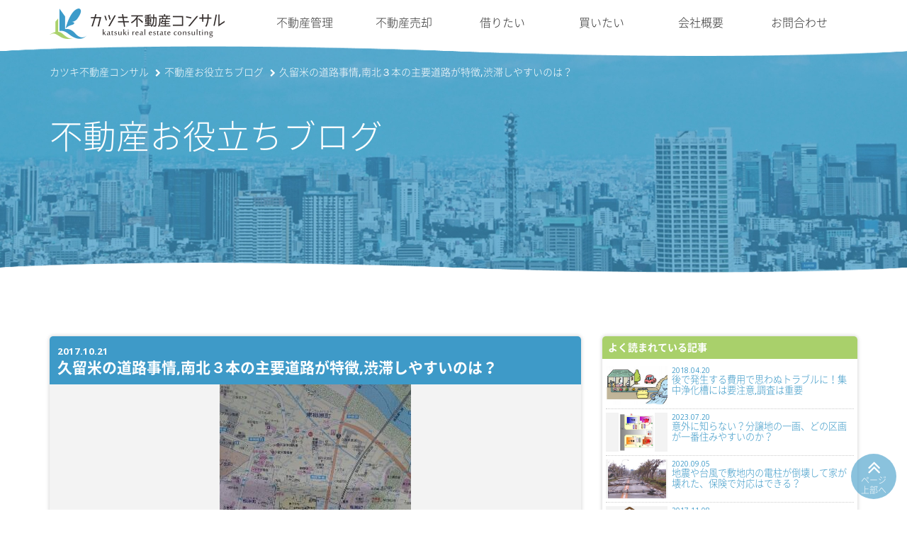

--- FILE ---
content_type: text/html; charset=UTF-8
request_url: https://katsuki-f.jp/blog/3273
body_size: 11607
content:
<!DOCTYPE html>
<html lang="ja">

	<head>
		<meta charset="utf-8">
		<meta http-equiv="X-UA-Compatible" content="IE=edge">
		<meta name="viewport" content="width=device-width, initial-scale=1">
		<meta name="google-site-verification" content="URz5KfQ89QgP_mjmvDFw5C_Rx__F-OMFSvmtvesxIPE" />
		<title>久留米の道路事情,南北３本の主要道路が特徴,渋滞しやすいのは？ | 久留米・鳥栖・八女・筑後・三養基郡の新築建売,戸建,売買物件,格安激安物件の事ならカツキ不動産コンサル</title>
		<meta name="robots" content="index,follow">
		<link rel="canonical" href="https://katsuki-f.jp/blog/3273">
		<link href="https://katsuki-f.jp/cms/wp-content/themes/katsuki-f/assets/css/blog.css" rel="stylesheet">
		<link href="https://katsuki-f.jp/cms/wp-content/themes/katsuki-f/assets/css/print.css" rel="stylesheet" media="print" type="text/css" />
		<!--[if lt IE 9]>
		<script src="//oss.maxcdn.com/html5shiv/3.7.2/html5shiv.min.js"></script>
		<script src="//oss.maxcdn.com/respond/1.4.2/respond.min.js"></script>
		<![endif]-->
		
<!-- All in One SEO Pack 3.2.8 によって Michael Torbert の Semper Fi Web Design[293,342] -->
<meta name="description"  content="中核都市の久留米市、2008年に、隣接する城島町、三潴町、田主丸町、北野町を編入したことにより人口30万人を突破し、福岡県では福岡市、北九州市に次ぐ人口第3位の街です。 人口150万人を超えている福岡市内に比べれば5分の1ですが、これからどんどん発展する街で、福岡市のベッドタウンとしても機能しております。" />

<script type="application/ld+json" class="aioseop-schema">{"@context":"https://schema.org","@graph":[{"@type":"Organization","@id":"https://katsuki-f.jp/#organization","url":"https://katsuki-f.jp/","name":"\u4e45\u7559\u7c73\u30fb\u9ce5\u6816\u30fb\u516b\u5973\u30fb\u7b51\u5f8c\u30fb\u4e09\u990a\u57fa\u90e1\u306e\u65b0\u7bc9\u5efa\u58f2,\u6238\u5efa,\u58f2\u8cb7\u7269\u4ef6,\u683c\u5b89\u6fc0\u5b89\u7269\u4ef6\u306e\u4e8b\u306a\u3089\u30ab\u30c4\u30ad\u4e0d\u52d5\u7523\u30b3\u30f3\u30b5\u30eb","sameAs":[]},{"@type":"WebSite","@id":"https://katsuki-f.jp/#website","url":"https://katsuki-f.jp/","name":"\u4e45\u7559\u7c73\u30fb\u9ce5\u6816\u30fb\u516b\u5973\u30fb\u7b51\u5f8c\u30fb\u4e09\u990a\u57fa\u90e1\u306e\u65b0\u7bc9\u5efa\u58f2,\u6238\u5efa,\u58f2\u8cb7\u7269\u4ef6,\u683c\u5b89\u6fc0\u5b89\u7269\u4ef6\u306e\u4e8b\u306a\u3089\u30ab\u30c4\u30ad\u4e0d\u52d5\u7523\u30b3\u30f3\u30b5\u30eb","publisher":{"@id":"https://katsuki-f.jp/#organization"}},{"@type":"WebPage","@id":"https://katsuki-f.jp/blog/3273#webpage","url":"https://katsuki-f.jp/blog/3273","inLanguage":"ja","name":"\u4e45\u7559\u7c73\u306e\u9053\u8def\u4e8b\u60c5,\u5357\u5317\uff13\u672c\u306e\u4e3b\u8981\u9053\u8def\u304c\u7279\u5fb4,\u6e0b\u6ede\u3057\u3084\u3059\u3044\u306e\u306f\uff1f","isPartOf":{"@id":"https://katsuki-f.jp/#website"},"image":{"@type":"ImageObject","@id":"https://katsuki-f.jp/blog/3273#primaryimage","url":"https://katsuki-f.jp/cms/wp-content/uploads/2017/10/dourotyuusin.jpg","width":270,"height":480},"primaryImageOfPage":{"@id":"https://katsuki-f.jp/blog/3273#primaryimage"},"datePublished":"2017-10-21T03:08:03+00:00","dateModified":"2017-10-21T03:08:03+00:00"},{"@type":"Article","@id":"https://katsuki-f.jp/blog/3273#article","isPartOf":{"@id":"https://katsuki-f.jp/blog/3273#webpage"},"author":{"@id":"https://katsuki-f.jp/blog/author/katsuki_user#author"},"headline":"\u4e45\u7559\u7c73\u306e\u9053\u8def\u4e8b\u60c5,\u5357\u5317\uff13\u672c\u306e\u4e3b\u8981\u9053\u8def\u304c\u7279\u5fb4,\u6e0b\u6ede\u3057\u3084\u3059\u3044\u306e\u306f\uff1f","datePublished":"2017-10-21T03:08:03+00:00","dateModified":"2017-10-21T03:08:03+00:00","commentCount":0,"mainEntityOfPage":{"@id":"https://katsuki-f.jp/blog/3273#webpage"},"publisher":{"@id":"https://katsuki-f.jp/#organization"},"articleSection":"\u305d\u306e\u4ed6, \u5730\u57df\u60c5\u5831","image":{"@type":"ImageObject","@id":"https://katsuki-f.jp/blog/3273#primaryimage","url":"https://katsuki-f.jp/cms/wp-content/uploads/2017/10/dourotyuusin.jpg","width":270,"height":480}},{"@type":"Person","@id":"https://katsuki-f.jp/blog/author/katsuki_user#author","name":"\u9999\u6708 \u79c0\u660e","sameAs":[],"image":{"@type":"ImageObject","@id":"https://katsuki-f.jp/#personlogo","url":"https://secure.gravatar.com/avatar/b1c0382a22c3933ddd2594244124bae5?s=96&d=mm&r=g","width":96,"height":96,"caption":"\u9999\u6708 \u79c0\u660e"}}]}</script>
<link rel="canonical" href="https://katsuki-f.jp/blog/3273" />
<!-- All in One SEO Pack -->
<link rel='dns-prefetch' href='//s.w.org' />
<link rel="alternate" type="application/rss+xml" title="久留米・鳥栖・八女・筑後・三養基郡の新築建売,戸建,売買物件,格安激安物件の事ならカツキ不動産コンサル &raquo; 久留米の道路事情,南北３本の主要道路が特徴,渋滞しやすいのは？ のコメントのフィード" href="https://katsuki-f.jp/blog/3273/feed" />
		<script type="text/javascript">
			window._wpemojiSettings = {"baseUrl":"https:\/\/s.w.org\/images\/core\/emoji\/12.0.0-1\/72x72\/","ext":".png","svgUrl":"https:\/\/s.w.org\/images\/core\/emoji\/12.0.0-1\/svg\/","svgExt":".svg","source":{"concatemoji":"https:\/\/katsuki-f.jp\/cms\/wp-includes\/js\/wp-emoji-release.min.js?ver=5.2.21"}};
			!function(e,a,t){var n,r,o,i=a.createElement("canvas"),p=i.getContext&&i.getContext("2d");function s(e,t){var a=String.fromCharCode;p.clearRect(0,0,i.width,i.height),p.fillText(a.apply(this,e),0,0);e=i.toDataURL();return p.clearRect(0,0,i.width,i.height),p.fillText(a.apply(this,t),0,0),e===i.toDataURL()}function c(e){var t=a.createElement("script");t.src=e,t.defer=t.type="text/javascript",a.getElementsByTagName("head")[0].appendChild(t)}for(o=Array("flag","emoji"),t.supports={everything:!0,everythingExceptFlag:!0},r=0;r<o.length;r++)t.supports[o[r]]=function(e){if(!p||!p.fillText)return!1;switch(p.textBaseline="top",p.font="600 32px Arial",e){case"flag":return s([55356,56826,55356,56819],[55356,56826,8203,55356,56819])?!1:!s([55356,57332,56128,56423,56128,56418,56128,56421,56128,56430,56128,56423,56128,56447],[55356,57332,8203,56128,56423,8203,56128,56418,8203,56128,56421,8203,56128,56430,8203,56128,56423,8203,56128,56447]);case"emoji":return!s([55357,56424,55356,57342,8205,55358,56605,8205,55357,56424,55356,57340],[55357,56424,55356,57342,8203,55358,56605,8203,55357,56424,55356,57340])}return!1}(o[r]),t.supports.everything=t.supports.everything&&t.supports[o[r]],"flag"!==o[r]&&(t.supports.everythingExceptFlag=t.supports.everythingExceptFlag&&t.supports[o[r]]);t.supports.everythingExceptFlag=t.supports.everythingExceptFlag&&!t.supports.flag,t.DOMReady=!1,t.readyCallback=function(){t.DOMReady=!0},t.supports.everything||(n=function(){t.readyCallback()},a.addEventListener?(a.addEventListener("DOMContentLoaded",n,!1),e.addEventListener("load",n,!1)):(e.attachEvent("onload",n),a.attachEvent("onreadystatechange",function(){"complete"===a.readyState&&t.readyCallback()})),(n=t.source||{}).concatemoji?c(n.concatemoji):n.wpemoji&&n.twemoji&&(c(n.twemoji),c(n.wpemoji)))}(window,document,window._wpemojiSettings);
		</script>
		<style type="text/css">
img.wp-smiley,
img.emoji {
	display: inline !important;
	border: none !important;
	box-shadow: none !important;
	height: 1em !important;
	width: 1em !important;
	margin: 0 .07em !important;
	vertical-align: -0.1em !important;
	background: none !important;
	padding: 0 !important;
}
</style>
	<link rel='stylesheet' id='wp-block-library-css'  href='https://katsuki-f.jp/cms/wp-includes/css/dist/block-library/style.min.css?ver=5.2.21' type='text/css' media='all' />
<link rel='stylesheet' id='contact-form-7-css'  href='https://katsuki-f.jp/cms/wp-content/plugins/contact-form-7/includes/css/styles.css?ver=5.1.4' type='text/css' media='all' />
<link rel='stylesheet' id='wp-pagenavi-css'  href='https://katsuki-f.jp/cms/wp-content/plugins/wp-pagenavi/pagenavi-css.css?ver=2.70' type='text/css' media='all' />
<link rel='stylesheet' id='jquery.lightbox.min.css-css'  href='https://katsuki-f.jp/cms/wp-content/plugins/wp-jquery-lightbox/styles/lightbox.min.css?ver=1.4.8' type='text/css' media='all' />
<script type='text/javascript' src='https://katsuki-f.jp/cms/wp-includes/js/jquery/jquery.js?ver=1.12.4-wp'></script>
<script type='text/javascript' src='https://katsuki-f.jp/cms/wp-includes/js/jquery/jquery-migrate.min.js?ver=1.4.1'></script>
<link rel='https://api.w.org/' href='https://katsuki-f.jp/wp-json/' />
<link rel='shortlink' href='https://katsuki-f.jp/?p=3273' />
<link rel="alternate" type="application/json+oembed" href="https://katsuki-f.jp/wp-json/oembed/1.0/embed?url=https%3A%2F%2Fkatsuki-f.jp%2Fblog%2F3273" />
<link rel="alternate" type="text/xml+oembed" href="https://katsuki-f.jp/wp-json/oembed/1.0/embed?url=https%3A%2F%2Fkatsuki-f.jp%2Fblog%2F3273&#038;format=xml" />

<!-- Fudousan Plugin Ver.1.7.14 -->
		<style type="text/css">.recentcomments a{display:inline !important;padding:0 !important;margin:0 !important;}</style>
			</head>
	<body>

		<header class="pageHeader">
			<div class="container">
				<div class="row">
					<h1 class="pageHeader-logo col-sm-3 col-md-3">
						<a href="https://katsuki-f.jp/">
							<img src="https://katsuki-f.jp/cms/wp-content/themes/katsuki-f/assets/img/common/pageHeader_logo_01.png" alt="福岡久留米近郊の不動産会社 カツキ不動産コンサル">
						</a>
					</h1>
					<nav class="gnavi col-sm-9 col-md-9">
						<ul>
							<li><a href="https://katsuki-f.jp/management/">不動産管理</a></li>
							<li><a href="https://katsuki-f.jp/sale/">不動産売却</a></li>
							<li><a href="https://katsuki-f.jp/lease/">借りたい</a></li>
							<li><a href="https://katsuki-f.jp/buy/">買いたい</a></li>
							<li><a href="https://katsuki-f.jp/company/">会社概要</a></li>
							<li><a href="https://katsuki-f.jp/contact/">お問合わせ</a></li>
						</ul>
					</nav>
					<div class="hbmenu visible-xs">
						<a href="javascript:void(0);" class="hbmenu-trigger">
							<span></span>
							<span></span>
							<span></span>
							menu
						</a>
					</div>
				</div>
			</div>
			<div class="keyVisual">
				<div class="container">
											<nav class="breadcrumb">
							<ul>
								<li itemscope itemtype="http://data-vocabulary.org/Breadcrumb">
									<a href="https://katsuki-f.jp/" itemprop="url">
										<span itemprop="title">カツキ不動産コンサル</span>
									</a>
								</li>
																<li itemscope itemtype="http://data-vocabulary.org/Breadcrumb">
									<a href="https://katsuki-f.jp/blog/" itemprop="url">
										<span itemprop="title">不動産お役立ちブログ</span>
									</a>
								</li>
								
																<li>
									久留米の道路事情,南北３本の主要道路が特徴,渋滞しやすいのは？								</li>
															</ul>
						</nav>
												<p class="keyVisual-pagetit">不動産お役立ちブログ</p>
															</div>
			</div>
		</header>
	<div class="container">
		<div class="row">
			<main class="main col-sm-8 col-md-8">
								<article class="mainSec">
					<div class="single">
						<div class="single-box" itemscope itemtype="http://schema.org/BlogPosting">
							<header>
								<div class="single-headline single-headline_blue">
									<time class="single-date">2017.10.21</time>
									<h1 itemprop="name">久留米の道路事情,南北３本の主要道路が特徴,渋滞しやすいのは？</h1>
								</div>
							</header>
							
							<div class="single-img">
								<p><img src="https://katsuki-f.jp/cms/wp-content/uploads/2017/10/dourotyuusin.jpg"></p>
							</div>
							<div class="single-content">
								<p class="bloglist-cat"><a href="https://katsuki-f.jp/blog/category/regional_info/other" rel="category tag">その他</a> <a href="https://katsuki-f.jp/blog/category/regional_info" rel="category tag">地域情報</a></p>
								<p>中核都市の久留米市、2008年に、隣接する城島町、三潴町、田主丸町、北野町を編入したことにより人口30万人を突破し、福岡県では福岡市、北九州市に次ぐ人口第3位の街です。</p>
<p>人口150万人を超えている福岡市内に比べれば5分の1ですが、これからどんどん発展する街で、福岡市のベッドタウンとしても機能しております。</p>
<h2>道路は分かりやすく走りやすい</h2>
<p>その主体となるのが道路事情です。</p>
<p>初めて久留米市内を車で通行される方にとっては割とわかりやすいのではないかと思います。</p>
<p>まずは久留米市内を分断するように南北に通っているのが国道3号線と、国道209号線です。</p>
<p>久留米市内に住んでいる方でこの道を知らない人は多分いないと思います。</p>
<p>3号線が東側（地図上でいう右側）、209号線が西側（地図上でいうど真ん中）になります。</p>
<p><img class="alignnone wp-image-3276" src="http://sky.geocities.jp/grwl33win/douro3bonnsen.jpg" alt="" width="644" height="363" /></p>
<h3>久留米市の主要道路は国道3号線</h3>
<p><img class="alignnone wp-image-3277" src="http://sky.geocities.jp/grwl33win/douro3gousen.jpg" alt="" width="644" height="363" /></p>
<p>上記地図で説明すると、北（上）から南下し、そして、かの有名な丸星ラーメンを通って筑後川（久留米大橋）を渡れば、約2キロ先 が西鉄久留米駅です。</p>
<p>国道3号線は福岡市内から言えば、鳥栖を過ぎて、宝満川を過ぎてからが久留米市になり、最初の町は小森野になります。</p>
<p>そして、宮ノ陣、櫛原、通東、東和、天神、諏訪野、国分、上津と続き、やはり一番都会を感じるのは通東、東和、天神、諏訪野あたりでしょうか。</p>
<p><img class="alignnone wp-image-3278" src="http://sky.geocities.jp/grwl33win/dourotyuusin.jpg" alt="" width="384" height="682" /></p>
<h3>国道209号線も久留米市の主要道路</h3>
<p>国道209号線は3号線の西側にほぼ並行しながら南北に通っており、様々なイベントが行われている久留米シティプラザから六ツ門、小頭、原古賀、津福、荒木、それからは筑後市へと続きます。</p>
<p>もう一つ南北でいうならば、<span style="font-size: 14pt;"><strong>県道柳川線</strong></span>というのがあり、これは、津福から始まり、安武、大善寺、柳川方面に通じる主要道路です。</p>
<p>通称「ヤナケン」です。</p>
<p><img class="alignnone wp-image-3308" src="http://sky.geocities.jp/grwl33win/yanaken.png" alt="" width="432" height="767" /></p>
<p>以上、縦に走る3本の主要道路を知っているだけで、結構久留米市内は走れます。</p>
<h3>渋滞しやすい道路はどこ？</h3>
<p>ただ渋滞しやすい道路があり、3号線の諏訪野町ですね。やはり交通量が多いため南から北（上津方面から宮ノ陣）方面が結構混雑します。</p>
<p>あとは「中央公園北」交差点がよく渋滞することで知られており、ゆめタウン方面へ右折する車と、宮ノ陣方面へ直進する車が一緒になりよく渋滞します。</p>
<p>4カ月ほど前に書いた久留米市の道路事情の関連記事は<a href="https://katsuki-f.jp/blog/296">こちら</a>です。</p>
							</div>
							
							<footer>
								<div class="share">
									<div class="share">
		<div class="sns">
		<ul class="clearfix">
			<!--ツイートボタン-->
			<li class="twitter">
				<a href="http://twitter.com/intent/tweet?url=https%3A%2F%2Fkatsuki-f.jp%2Fblog%2F3273&text=%E4%B9%85%E7%95%99%E7%B1%B3%E3%81%AE%E9%81%93%E8%B7%AF%E4%BA%8B%E6%83%85%2C%E5%8D%97%E5%8C%97%EF%BC%93%E6%9C%AC%E3%81%AE%E4%B8%BB%E8%A6%81%E9%81%93%E8%B7%AF%E3%81%8C%E7%89%B9%E5%BE%B4%2C%E6%B8%8B%E6%BB%9E%E3%81%97%E3%82%84%E3%81%99%E3%81%84%E3%81%AE%E3%81%AF%EF%BC%9F&via=katsuki_fudosan&tw_p=tweetbutton"><i class="fa fa-twitter"></i>Twitter&nbsp;</a>
			</li>
			<!--Facebookボタン-->
			<li class="facebook">
				<a href="http://www.facebook.com/sharer.php?src=bm&u=https%3A%2F%2Fkatsuki-f.jp%2Fblog%2F3273&t=%E4%B9%85%E7%95%99%E7%B1%B3%E3%81%AE%E9%81%93%E8%B7%AF%E4%BA%8B%E6%83%85%2C%E5%8D%97%E5%8C%97%EF%BC%93%E6%9C%AC%E3%81%AE%E4%B8%BB%E8%A6%81%E9%81%93%E8%B7%AF%E3%81%8C%E7%89%B9%E5%BE%B4%2C%E6%B8%8B%E6%BB%9E%E3%81%97%E3%82%84%E3%81%99%E3%81%84%E3%81%AE%E3%81%AF%EF%BC%9F" onclick="javascript:window.open(this.href, '', 'menubar=no,toolbar=no,resizable=yes,scrollbars=yes,height=300,width=600');return false;"><i class="fa fa-facebook"></i>Facebook&nbsp; </a>
			</li>
			<!--Google+1ボタン-->
			<li class="googleplus">
				<a href="https://plus.google.com/share?url=https%3A%2F%2Fkatsuki-f.jp%2Fblog%2F3273" onclick="javascript:window.open(this.href, '', 'menubar=no,toolbar=no,resizable=yes,scrollbars=yes,height=600,width=500');return false;"><i class="fa fa-google-plus"></i>Google+&nbsp;</a>
			</li>
			<!--はてブボタン-->
			<li class="hatebu">
				<a href="http://b.hatena.ne.jp/add?mode=confirm&url=https%3A%2F%2Fkatsuki-f.jp%2Fblog%2F3273" onclick="javascript:window.open(this.href, '', 'menubar=no,toolbar=no,resizable=yes,scrollbars=yes,height=400,width=510');return false;" ><i class="fa fa-hatena"></i>はてブ&nbsp; </a>
			</li>
			<!--LINEボタン-->
			<li class="line">
				<a href="http://line.me/R/msg/text/?%E4%B9%85%E7%95%99%E7%B1%B3%E3%81%AE%E9%81%93%E8%B7%AF%E4%BA%8B%E6%83%85%2C%E5%8D%97%E5%8C%97%EF%BC%93%E6%9C%AC%E3%81%AE%E4%B8%BB%E8%A6%81%E9%81%93%E8%B7%AF%E3%81%8C%E7%89%B9%E5%BE%B4%2C%E6%B8%8B%E6%BB%9E%E3%81%97%E3%82%84%E3%81%99%E3%81%84%E3%81%AE%E3%81%AF%EF%BC%9F%0Ahttps%3A%2F%2Fkatsuki-f.jp%2Fblog%2F3273">LINE</a>
			</li>
			<!--ポケットボタン-->
			<li class="pocket">
				<a href="http://getpocket.com/edit?url=https%3A%2F%2Fkatsuki-f.jp%2Fblog%2F3273&title=%E4%B9%85%E7%95%99%E7%B1%B3%E3%81%AE%E9%81%93%E8%B7%AF%E4%BA%8B%E6%83%85%2C%E5%8D%97%E5%8C%97%EF%BC%93%E6%9C%AC%E3%81%AE%E4%B8%BB%E8%A6%81%E9%81%93%E8%B7%AF%E3%81%8C%E7%89%B9%E5%BE%B4%2C%E6%B8%8B%E6%BB%9E%E3%81%97%E3%82%84%E3%81%99%E3%81%84%E3%81%AE%E3%81%AF%EF%BC%9F" target="blank">Pocket&nbsp; </a></li>
			<!--RSSボタン-->
			<li class="rss">
				<a href="https://katsuki-f.jp/?feed=rss2"><i class="fa fa-rss"></i>RSS</a></li>
			<!--feedlyボタン-->
			<li class="feedly">
				<a href="http://feedly.com/index.html#subscription%2Ffeed%2Fhttp%3A%2F%2Fkatsuki-f.jp%2Ffeed%2F" target="blank"><i class="fa fa-rss"></i>feedly&nbsp; </a></li>
		</ul>
	</div>
	</div>								</div>
								<div class="author" itemprop="author">
									<h2 class="author-headline">この記事を書いている人</h2>
									<p class="author-img">
										<img src="https://katsuki-f.jp/cms/wp-content/uploads/2017/05/DSCN60571-1-200x200.jpg" alt="香月 秀明" itemprop="image">
																			</p>
									<div class="author-profile">
										<p class="author-name" itemprop="name">香月 秀明										</p>
										<p>カツキ不動産コンサル代表。17年以上に渡り不動産業界で売買・管理を行う。某不動産会社店長を勤めた後、2017年に独立。格安の新築戸建て及び激安の新築建売の紹介には自信あり。売主様と買主様をつなぐ架け橋として皆様に満足して頂けるよう日々努力しています。</p>
									</div>
									<p class="author-link"><a href="https://katsuki-f.jp/management/" class="btn btn-blue">カツキの不動産管理</a> <a href="https://katsuki-f.jp/sale/" class="btn btn-green">カツキの売却不動産仲介</a></p>
								</div>

<!--
								<div class="author author-contact">
									<h2 class="author-headline">カツキへのお問合わせ</h2>
									<p class="author-tel">TEL:0942-55-1194</p>
									<p class="author-bh">営業時間9:30〜20:00(当面定休日なし)</p>
									<p><a href="https://katsuki-f.jp/contact/" class="btn btn-green">お問合わせはコチラ</a></p>
								</div>
-->
							</footer>
						</div>
					</div>
				</article>

				<div class="relatedEntries pdb60">
					<h2 class="text-h_3">関連記事</h2>
					<div class="relatedEntry">
	<a href="https://katsuki-f.jp/blog/11566" title="住宅ローン審査に強い不動産屋が語る！ローン審査通過のポイントとは？">
		<div class="relatedEntry-thumb">
						<img width="660" height="800" src="https://katsuki-f.jp/cms/wp-content/uploads/2025/02/mortgage.png" class="attachment-thumb100 size-thumb100 wp-post-image" alt="" srcset="https://katsuki-f.jp/cms/wp-content/uploads/2025/02/mortgage.png 660w, https://katsuki-f.jp/cms/wp-content/uploads/2025/02/mortgage-248x300.png 248w" sizes="(max-width: 660px) 100vw, 660px" />					</div><!-- /.related-entry-thumb -->

		<div class="relatedEntry-content">
			<p class="relatedEntry-title"> 
				住宅ローン審査に強い不動産屋が語る！ローン審査通過のポイントとは？			</p>
		</div><!-- /.related-entry-content -->
	</a>
</div><!-- /.new-entry -->

<div class="relatedEntry">
	<a href="https://katsuki-f.jp/blog/7742" title="油断禁物！しまった～．．．。愛車をブロックにぶつけてしまった事例">
		<div class="relatedEntry-thumb">
						<img width="4032" height="3024" src="https://katsuki-f.jp/cms/wp-content/uploads/2021/02/IMG_3512.jpg" class="attachment-thumb100 size-thumb100 wp-post-image" alt="" srcset="https://katsuki-f.jp/cms/wp-content/uploads/2021/02/IMG_3512.jpg 4032w, https://katsuki-f.jp/cms/wp-content/uploads/2021/02/IMG_3512-300x225.jpg 300w, https://katsuki-f.jp/cms/wp-content/uploads/2021/02/IMG_3512-768x576.jpg 768w, https://katsuki-f.jp/cms/wp-content/uploads/2021/02/IMG_3512-1024x768.jpg 1024w" sizes="(max-width: 4032px) 100vw, 4032px" />					</div><!-- /.related-entry-thumb -->

		<div class="relatedEntry-content">
			<p class="relatedEntry-title"> 
				油断禁物！しまった～．．．。愛車をブロックにぶつけてしまった事例			</p>
		</div><!-- /.related-entry-content -->
	</a>
</div><!-- /.new-entry -->

<div class="relatedEntry">
	<a href="https://katsuki-f.jp/blog/2706" title="久留米市東合川の名店B級グルメ,うどん編,インターすぐの立花うどん">
		<div class="relatedEntry-thumb">
						<img width="640" height="360" src="https://katsuki-f.jp/cms/wp-content/uploads/2017/08/tatibana.jpg" class="attachment-thumb100 size-thumb100 wp-post-image" alt="" srcset="https://katsuki-f.jp/cms/wp-content/uploads/2017/08/tatibana.jpg 640w, https://katsuki-f.jp/cms/wp-content/uploads/2017/08/tatibana-300x169.jpg 300w" sizes="(max-width: 640px) 100vw, 640px" />					</div><!-- /.related-entry-thumb -->

		<div class="relatedEntry-content">
			<p class="relatedEntry-title"> 
				久留米市東合川の名店B級グルメ,うどん編,インターすぐの立花うどん			</p>
		</div><!-- /.related-entry-content -->
	</a>
</div><!-- /.new-entry -->

<div class="relatedEntry">
	<a href="https://katsuki-f.jp/blog/7724" title="まさかその書類「ご自分でどうぞ」と不動産会社から言われていませんか？">
		<div class="relatedEntry-thumb">
						<img width="400" height="300" src="https://katsuki-f.jp/cms/wp-content/uploads/2021/02/sumai_kyuhukin_sub02.jpg" class="attachment-thumb100 size-thumb100 wp-post-image" alt="" srcset="https://katsuki-f.jp/cms/wp-content/uploads/2021/02/sumai_kyuhukin_sub02.jpg 400w, https://katsuki-f.jp/cms/wp-content/uploads/2021/02/sumai_kyuhukin_sub02-300x225.jpg 300w" sizes="(max-width: 400px) 100vw, 400px" />					</div><!-- /.related-entry-thumb -->

		<div class="relatedEntry-content">
			<p class="relatedEntry-title"> 
				まさかその書類「ご自分でどうぞ」と不動産会社から言われていませんか？			</p>
		</div><!-- /.related-entry-content -->
	</a>
</div><!-- /.new-entry -->

<div class="relatedEntry">
	<a href="https://katsuki-f.jp/blog/3560" title="空き家取引を市町村が仲介する？そうなると不動産屋はどうなる？">
		<div class="relatedEntry-thumb">
						<img width="300" height="265" src="https://katsuki-f.jp/cms/wp-content/uploads/2017/12/jititai.png" class="attachment-thumb100 size-thumb100 wp-post-image" alt="" />					</div><!-- /.related-entry-thumb -->

		<div class="relatedEntry-content">
			<p class="relatedEntry-title"> 
				空き家取引を市町村が仲介する？そうなると不動産屋はどうなる？			</p>
		</div><!-- /.related-entry-content -->
	</a>
</div><!-- /.new-entry -->


				</div>
							</main>

			<aside class="sidebar col-sm-4 col-md-4">
	<div class="sideContainer">
				<div class="sidebar-box">
			<h2 class="sidebar-headline sidebar-headline_green">
				よく読まれている記事
			</h2>
			<div class="sidebar-content">
				<ul class="sidePostList">
										<li>
						<a href="https://katsuki-f.jp/blog/4377">
							<span class="sidePostList-img"><img src="https://katsuki-f.jp/cms/wp-content/uploads/2018/04/joukasou-300x163.jpg"></span>
							<div>
								<span class="sidePostList-date">2018.04.20</span>
								<span class="sidePostList-title">後で発生する費用で思わぬトラブルに！集中浄化槽には要注意,調査は重要</span>
							</div>
						</a>
					</li>
										<li>
						<a href="https://katsuki-f.jp/blog/11118">
							<span class="sidePostList-img"><img src="https://katsuki-f.jp/cms/wp-content/uploads/2023/07/bunjouti-279x300.jpg"></span>
							<div>
								<span class="sidePostList-date">2023.07.20</span>
								<span class="sidePostList-title">意外に知らない？分譲地の一画、どの区画が一番住みやすいのか？</span>
							</div>
						</a>
					</li>
										<li>
						<a href="https://katsuki-f.jp/blog/7358">
							<span class="sidePostList-img"><img src="https://katsuki-f.jp/cms/wp-content/uploads/2020/09/3173eb1dc4dd872f66bc5ebc70ec67cd-300x201.jpg"></span>
							<div>
								<span class="sidePostList-date">2020.09.05</span>
								<span class="sidePostList-title">地震や台風で敷地内の電柱が倒壊して家が壊れた、保険で対応はできる？</span>
							</div>
						</a>
					</li>
										<li>
						<a href="https://katsuki-f.jp/blog/3387">
							<span class="sidePostList-img"><img src="https://katsuki-f.jp/cms/wp-content/uploads/2017/11/kaitai-300x213.png"></span>
							<div>
								<span class="sidePostList-date">2017.11.08</span>
								<span class="sidePostList-title">古家付の土地売買、解体更地渡しはトラブルの元？その理由とは？</span>
							</div>
						</a>
					</li>
										<li>
						<a href="https://katsuki-f.jp/blog/5682">
							<span class="sidePostList-img"><img src="https://katsuki-f.jp/cms/wp-content/uploads/2019/09/IMG_0919-300x225.jpg"></span>
							<div>
								<span class="sidePostList-date">2019.09.19</span>
								<span class="sidePostList-title">四季折々の香り漂う古都大宰府、満を持してオープンハウス（現地内覧会）開催！</span>
							</div>
						</a>
					</li>
									</ul>
			</div>
		</div>

		<div class="sidebar-box">
			<h2 class="sidebar-headline sidebar-headline_green">
				<i class="fa fa-folder-open" aria-hidden="true"></i>
				カテゴリー
			</h2>
			<div class="sidebar-content">
				<ul class="sideCatList">
						<li class="cat-item cat-item-16"><a href="https://katsuki-f.jp/blog/category/%e3%81%8a%e5%ae%a2%e6%a7%98%e3%81%ae%e3%81%94%e7%b4%b9%e4%bb%8b">お客様のご紹介</a> (39)
</li>
	<li class="cat-item cat-item-3"><a href="https://katsuki-f.jp/blog/category/trouble">トラブル・クレーム解決事例</a> (142)
</li>
	<li class="cat-item cat-item-2"><a href="https://katsuki-f.jp/blog/category/consult">不動産に関するお困り事・ご相談事</a> (290)
</li>
	<li class="cat-item cat-item-4"><a href="https://katsuki-f.jp/blog/category/regional_info">地域情報</a> (296)
<ul class='children'>
	<li class="cat-item cat-item-5"><a href="https://katsuki-f.jp/blog/category/regional_info/restaurant">オススメ飲食店</a> (36)
</li>
	<li class="cat-item cat-item-1"><a href="https://katsuki-f.jp/blog/category/regional_info/other">その他</a> (252)
</li>
</ul>
</li>
				</ul>
			</div>
		</div>

		<div class="sidebar-box">
			<h2 class="sidebar-headline sidebar-headline_green">
				<i class="fa fa-folder-open" aria-hidden="true"></i>
				月別アーカイブ
			</h2>
			<div class="sidebar-content">
				<ul class="sideCatList">
						<li><a href='https://katsuki-f.jp/blog/date/2026/01'>2026年1月</a>&nbsp;(2)</li>
	<li><a href='https://katsuki-f.jp/blog/date/2025/12'>2025年12月</a>&nbsp;(3)</li>
	<li><a href='https://katsuki-f.jp/blog/date/2025/11'>2025年11月</a>&nbsp;(3)</li>
	<li><a href='https://katsuki-f.jp/blog/date/2025/10'>2025年10月</a>&nbsp;(3)</li>
	<li><a href='https://katsuki-f.jp/blog/date/2025/09'>2025年9月</a>&nbsp;(3)</li>
	<li><a href='https://katsuki-f.jp/blog/date/2025/08'>2025年8月</a>&nbsp;(3)</li>
	<li><a href='https://katsuki-f.jp/blog/date/2025/07'>2025年7月</a>&nbsp;(3)</li>
	<li><a href='https://katsuki-f.jp/blog/date/2025/06'>2025年6月</a>&nbsp;(3)</li>
	<li><a href='https://katsuki-f.jp/blog/date/2025/05'>2025年5月</a>&nbsp;(3)</li>
	<li><a href='https://katsuki-f.jp/blog/date/2025/04'>2025年4月</a>&nbsp;(3)</li>
	<li><a href='https://katsuki-f.jp/blog/date/2025/03'>2025年3月</a>&nbsp;(3)</li>
	<li><a href='https://katsuki-f.jp/blog/date/2025/02'>2025年2月</a>&nbsp;(3)</li>
	<li><a href='https://katsuki-f.jp/blog/date/2025/01'>2025年1月</a>&nbsp;(3)</li>
	<li><a href='https://katsuki-f.jp/blog/date/2024/12'>2024年12月</a>&nbsp;(3)</li>
	<li><a href='https://katsuki-f.jp/blog/date/2024/11'>2024年11月</a>&nbsp;(3)</li>
	<li><a href='https://katsuki-f.jp/blog/date/2024/10'>2024年10月</a>&nbsp;(3)</li>
	<li><a href='https://katsuki-f.jp/blog/date/2024/09'>2024年9月</a>&nbsp;(3)</li>
	<li><a href='https://katsuki-f.jp/blog/date/2024/08'>2024年8月</a>&nbsp;(3)</li>
	<li><a href='https://katsuki-f.jp/blog/date/2024/07'>2024年7月</a>&nbsp;(3)</li>
	<li><a href='https://katsuki-f.jp/blog/date/2024/06'>2024年6月</a>&nbsp;(3)</li>
	<li><a href='https://katsuki-f.jp/blog/date/2024/05'>2024年5月</a>&nbsp;(3)</li>
	<li><a href='https://katsuki-f.jp/blog/date/2024/04'>2024年4月</a>&nbsp;(3)</li>
	<li><a href='https://katsuki-f.jp/blog/date/2024/03'>2024年3月</a>&nbsp;(3)</li>
	<li><a href='https://katsuki-f.jp/blog/date/2024/02'>2024年2月</a>&nbsp;(3)</li>
	<li><a href='https://katsuki-f.jp/blog/date/2024/01'>2024年1月</a>&nbsp;(3)</li>
	<li><a href='https://katsuki-f.jp/blog/date/2023/12'>2023年12月</a>&nbsp;(3)</li>
	<li><a href='https://katsuki-f.jp/blog/date/2023/11'>2023年11月</a>&nbsp;(3)</li>
	<li><a href='https://katsuki-f.jp/blog/date/2023/10'>2023年10月</a>&nbsp;(3)</li>
	<li><a href='https://katsuki-f.jp/blog/date/2023/09'>2023年9月</a>&nbsp;(3)</li>
	<li><a href='https://katsuki-f.jp/blog/date/2023/08'>2023年8月</a>&nbsp;(3)</li>
	<li><a href='https://katsuki-f.jp/blog/date/2023/07'>2023年7月</a>&nbsp;(3)</li>
	<li><a href='https://katsuki-f.jp/blog/date/2023/06'>2023年6月</a>&nbsp;(3)</li>
	<li><a href='https://katsuki-f.jp/blog/date/2023/05'>2023年5月</a>&nbsp;(3)</li>
	<li><a href='https://katsuki-f.jp/blog/date/2023/04'>2023年4月</a>&nbsp;(3)</li>
	<li><a href='https://katsuki-f.jp/blog/date/2023/03'>2023年3月</a>&nbsp;(3)</li>
	<li><a href='https://katsuki-f.jp/blog/date/2023/02'>2023年2月</a>&nbsp;(3)</li>
	<li><a href='https://katsuki-f.jp/blog/date/2023/01'>2023年1月</a>&nbsp;(3)</li>
	<li><a href='https://katsuki-f.jp/blog/date/2022/12'>2022年12月</a>&nbsp;(3)</li>
	<li><a href='https://katsuki-f.jp/blog/date/2022/11'>2022年11月</a>&nbsp;(3)</li>
	<li><a href='https://katsuki-f.jp/blog/date/2022/10'>2022年10月</a>&nbsp;(3)</li>
	<li><a href='https://katsuki-f.jp/blog/date/2022/09'>2022年9月</a>&nbsp;(3)</li>
	<li><a href='https://katsuki-f.jp/blog/date/2022/08'>2022年8月</a>&nbsp;(3)</li>
	<li><a href='https://katsuki-f.jp/blog/date/2022/07'>2022年7月</a>&nbsp;(3)</li>
	<li><a href='https://katsuki-f.jp/blog/date/2022/06'>2022年6月</a>&nbsp;(3)</li>
	<li><a href='https://katsuki-f.jp/blog/date/2022/05'>2022年5月</a>&nbsp;(3)</li>
	<li><a href='https://katsuki-f.jp/blog/date/2022/04'>2022年4月</a>&nbsp;(3)</li>
	<li><a href='https://katsuki-f.jp/blog/date/2022/03'>2022年3月</a>&nbsp;(3)</li>
	<li><a href='https://katsuki-f.jp/blog/date/2022/02'>2022年2月</a>&nbsp;(3)</li>
	<li><a href='https://katsuki-f.jp/blog/date/2022/01'>2022年1月</a>&nbsp;(3)</li>
	<li><a href='https://katsuki-f.jp/blog/date/2021/12'>2021年12月</a>&nbsp;(4)</li>
	<li><a href='https://katsuki-f.jp/blog/date/2021/11'>2021年11月</a>&nbsp;(3)</li>
	<li><a href='https://katsuki-f.jp/blog/date/2021/10'>2021年10月</a>&nbsp;(3)</li>
	<li><a href='https://katsuki-f.jp/blog/date/2021/09'>2021年9月</a>&nbsp;(3)</li>
	<li><a href='https://katsuki-f.jp/blog/date/2021/08'>2021年8月</a>&nbsp;(3)</li>
	<li><a href='https://katsuki-f.jp/blog/date/2021/07'>2021年7月</a>&nbsp;(3)</li>
	<li><a href='https://katsuki-f.jp/blog/date/2021/06'>2021年6月</a>&nbsp;(4)</li>
	<li><a href='https://katsuki-f.jp/blog/date/2021/05'>2021年5月</a>&nbsp;(3)</li>
	<li><a href='https://katsuki-f.jp/blog/date/2021/04'>2021年4月</a>&nbsp;(3)</li>
	<li><a href='https://katsuki-f.jp/blog/date/2021/03'>2021年3月</a>&nbsp;(3)</li>
	<li><a href='https://katsuki-f.jp/blog/date/2021/02'>2021年2月</a>&nbsp;(3)</li>
	<li><a href='https://katsuki-f.jp/blog/date/2021/01'>2021年1月</a>&nbsp;(3)</li>
	<li><a href='https://katsuki-f.jp/blog/date/2020/12'>2020年12月</a>&nbsp;(4)</li>
	<li><a href='https://katsuki-f.jp/blog/date/2020/11'>2020年11月</a>&nbsp;(3)</li>
	<li><a href='https://katsuki-f.jp/blog/date/2020/10'>2020年10月</a>&nbsp;(4)</li>
	<li><a href='https://katsuki-f.jp/blog/date/2020/09'>2020年9月</a>&nbsp;(4)</li>
	<li><a href='https://katsuki-f.jp/blog/date/2020/08'>2020年8月</a>&nbsp;(4)</li>
	<li><a href='https://katsuki-f.jp/blog/date/2020/07'>2020年7月</a>&nbsp;(4)</li>
	<li><a href='https://katsuki-f.jp/blog/date/2020/06'>2020年6月</a>&nbsp;(4)</li>
	<li><a href='https://katsuki-f.jp/blog/date/2020/05'>2020年5月</a>&nbsp;(3)</li>
	<li><a href='https://katsuki-f.jp/blog/date/2020/04'>2020年4月</a>&nbsp;(4)</li>
	<li><a href='https://katsuki-f.jp/blog/date/2020/03'>2020年3月</a>&nbsp;(5)</li>
	<li><a href='https://katsuki-f.jp/blog/date/2020/02'>2020年2月</a>&nbsp;(4)</li>
	<li><a href='https://katsuki-f.jp/blog/date/2020/01'>2020年1月</a>&nbsp;(5)</li>
	<li><a href='https://katsuki-f.jp/blog/date/2019/12'>2019年12月</a>&nbsp;(5)</li>
	<li><a href='https://katsuki-f.jp/blog/date/2019/11'>2019年11月</a>&nbsp;(4)</li>
	<li><a href='https://katsuki-f.jp/blog/date/2019/10'>2019年10月</a>&nbsp;(4)</li>
	<li><a href='https://katsuki-f.jp/blog/date/2019/09'>2019年9月</a>&nbsp;(4)</li>
	<li><a href='https://katsuki-f.jp/blog/date/2019/08'>2019年8月</a>&nbsp;(2)</li>
	<li><a href='https://katsuki-f.jp/blog/date/2019/07'>2019年7月</a>&nbsp;(2)</li>
	<li><a href='https://katsuki-f.jp/blog/date/2019/06'>2019年6月</a>&nbsp;(2)</li>
	<li><a href='https://katsuki-f.jp/blog/date/2019/05'>2019年5月</a>&nbsp;(3)</li>
	<li><a href='https://katsuki-f.jp/blog/date/2019/04'>2019年4月</a>&nbsp;(4)</li>
	<li><a href='https://katsuki-f.jp/blog/date/2018/09'>2018年9月</a>&nbsp;(1)</li>
	<li><a href='https://katsuki-f.jp/blog/date/2018/08'>2018年8月</a>&nbsp;(20)</li>
	<li><a href='https://katsuki-f.jp/blog/date/2018/07'>2018年7月</a>&nbsp;(28)</li>
	<li><a href='https://katsuki-f.jp/blog/date/2018/06'>2018年6月</a>&nbsp;(28)</li>
	<li><a href='https://katsuki-f.jp/blog/date/2018/05'>2018年5月</a>&nbsp;(30)</li>
	<li><a href='https://katsuki-f.jp/blog/date/2018/04'>2018年4月</a>&nbsp;(28)</li>
	<li><a href='https://katsuki-f.jp/blog/date/2018/03'>2018年3月</a>&nbsp;(30)</li>
	<li><a href='https://katsuki-f.jp/blog/date/2018/02'>2018年2月</a>&nbsp;(28)</li>
	<li><a href='https://katsuki-f.jp/blog/date/2018/01'>2018年1月</a>&nbsp;(30)</li>
	<li><a href='https://katsuki-f.jp/blog/date/2017/12'>2017年12月</a>&nbsp;(31)</li>
	<li><a href='https://katsuki-f.jp/blog/date/2017/11'>2017年11月</a>&nbsp;(30)</li>
	<li><a href='https://katsuki-f.jp/blog/date/2017/10'>2017年10月</a>&nbsp;(31)</li>
	<li><a href='https://katsuki-f.jp/blog/date/2017/09'>2017年9月</a>&nbsp;(30)</li>
	<li><a href='https://katsuki-f.jp/blog/date/2017/08'>2017年8月</a>&nbsp;(32)</li>
	<li><a href='https://katsuki-f.jp/blog/date/2017/07'>2017年7月</a>&nbsp;(29)</li>
	<li><a href='https://katsuki-f.jp/blog/date/2017/06'>2017年6月</a>&nbsp;(29)</li>
	<li><a href='https://katsuki-f.jp/blog/date/2017/05'>2017年5月</a>&nbsp;(17)</li>
				</ul>
			</div>
		</div>

		<div class="sidebar-box">
			<h2 class="sidebar-headline sidebar-headline_green">
				<i class="fa fa-tags" aria-hidden="true"></i> タグ
			</h2>
			<div class="sidebar-content">
				<ul class="sideTagList">
					<li><a href="https://katsuki-f.jp/blog/tag/%e3%82%aa%e3%83%bc%e3%83%97%e3%83%b3%e3%83%8f%e3%82%a6%e3%82%b9">オープンハウス <span>(1)</span></a></li><li><a href="https://katsuki-f.jp/blog/tag/%e5%a4%aa%e5%ae%b0%e5%ba%9c%e5%b8%82">太宰府市 <span>(1)</span></a></li><li><a href="https://katsuki-f.jp/blog/tag/%e5%a4%aa%e5%ae%b0%e5%ba%9c%e5%b8%82%e9%9d%92%e5%b1%b1">太宰府市青山 <span>(1)</span></a></li><li><a href="https://katsuki-f.jp/blog/tag/%e5%bb%ba%e5%a3%b2">建売 <span>(1)</span></a></li><li><a href="https://katsuki-f.jp/blog/tag/%e6%88%b8%e5%bb%ba">戸建 <span>(1)</span></a></li><li><a href="https://katsuki-f.jp/blog/tag/%e6%96%b0%e7%af%89">新築 <span>(1)</span></a></li><li><a href="https://katsuki-f.jp/blog/tag/%e6%b3%a8%e6%96%87%e4%bd%8f%e5%ae%85">注文住宅 <span>(1)</span></a></li><li><a href="https://katsuki-f.jp/blog/tag/%e7%8f%be%e5%9c%b0%e5%86%85%e8%a6%a7%e4%bc%9a">現地内覧会 <span>(1)</span></a></li>				</ul>
			</div>
		</div>
			</div>
</aside>		</div>
	</div>
	
<footer class="pageFooter">
	<p class="pageFooter-pageup">
		<a href="#">ページ<br>上部へ</a>
	</p>
	<div class="footContact">
		<div class="container">
			<div class="row">
				<div class="col-xs-8 col-sm-6 col-md-6 col-xs-offset-4 col-sm-offset-5 col-md-offset-6">
					<h2 class="footContact-headline">カツキ不動産コンサルへの<br>お問合わせはこちら</h2>
					<p class="footContact-tel"><a href="tel:0942-55-1194">0942-55-1194</a></p>
					<p class="footContact-bh">営業時間 9:30〜20:00(定休日なし)</p>
					<p class="footContact-link">
						<a href="https://katsuki-f.jp/contact/" class="btn btn-blue">お問い合わせフォームはこちら</a>
					</p>
					<div class="footContact-line">
						<p class="footContact-qrcode hidden-xs"><img src="https://katsuki-f.jp/cms/wp-content/themes/katsuki-f/assets/img/common/footContact_img_02.jpg" alt="LINE用 QRコード"></p>
						<h3 class="hidden-xs"><img src="https://katsuki-f.jp/cms/wp-content/themes/katsuki-f/assets/img/common/footContact_img_01.png"> <span>LINE</span>でのお問合わせはこちら</h3>
						<p class="visible-xs"><a href="http://line.me/ti/p/FD3ttMRNht" target="_blank" class="btn btn-green">LINEでのお問合わせはこちら</a></p>
						<p>LINE ID fukuoka321<br class="hidden-lg"><small>（年中無休24時間可能）</small></p>
					</div>
				</div>
			</div>
		</div>
	</div>
	<div class="pageFooter-inner mainSec">
		<div class="container">
			<div class="row">
				<div class="col-sm-4 col-md-4">
					<h2 class="pageFooter-logo"><img src="https://katsuki-f.jp/cms/wp-content/themes/katsuki-f/assets/img/common/pageFooter_logo_01.png" alt="福岡久留米近郊の不動産会社 カツキ不動産コンサル"></h2>
				</div>
				<div class="col-sm-4 col-md-4">
					<address class="pageFooter-address">〒830-0027 福岡県久留米市長門石2-6-37</address>
					<p>
						TEL 0942-55-1194　FAX 0942-30-6326<br>
						営業時間 9:30〜20:00（定休日なし）<br>
						福岡県知事（1）第18447号 
					</p>
				</div>
				<div class="col-sm-4 col-md-4">
					<h3>営業地域</h3>
					<p>久留米市内全域・福岡市内全域・筑紫野市・春日市・大野城市・太宰府市・小郡市・鳥栖市・佐賀市・その他周辺地域 </p>
				</div>
			</div>

			<nav class="pageFooter-mainNavi">
				<ul>
					<li><a href="https://katsuki-f.jp/">トップページ</a></li>
					<li><a href="https://katsuki-f.jp/management/">不動産管理</a></li>
					<li><a href="https://katsuki-f.jp/sale/">不動産売却</a></li>
					<li><a href="https://katsuki-f.jp/lease/">賃貸物件検索</a></li>
					<li><a href="https://katsuki-f.jp/buy/">売買物件検索</a></li>
					<li><a href="https://katsuki-f.jp/company/">会社概要</a></li>
					<li><a href="https://katsuki-f.jp/recruit/">採用情報</a></li>
					<li><a href="https://katsuki-f.jp/contact/">お問合わせ</a></li>
				</ul>
			</nav>
		</div>
	</div>
	<div class="container">
		<div class="row">
			<div class="col-sm-6 col-md-6 pageFooter-subNaviWrap">
				<nav class="pageFooter-subNavi">
					<ul>
						<li><a href="https://katsuki-f.jp/law/">特定商取引法に基づく表記</a></li>
						<li><a href="https://katsuki-f.jp/privacy/">個人情報保護方針</a></li>
					</ul>
				</nav>
			</div>
			<div class="col-sm-6 col-md-6">
				<p class="pageFooter-copy">
					© KATSUKI REAL ESTATE CONSULTING. ALL RIGHTS RESERVED.
				</p>
			</div>
		</div>
	</div>
</footer>

<script type="text/javascript" src="https://katsuki-f.jp/cms/wp-content/themes/katsuki-f/assets/js/jquery.min.js"></script>
<script type="text/javascript" src="https://katsuki-f.jp/cms/wp-content/themes/katsuki-f/assets/js/bootstrap.min.js"></script>
<script type="text/javascript" src="https://katsuki-f.jp/cms/wp-content/themes/katsuki-f/assets/js/common.js"></script>
<script type="text/javascript" src="https://katsuki-f.jp/cms/wp-content/themes/katsuki-f/assets/js/jquery-migrate-1.2.1.min.js"></script>
<script type="text/javascript" src="https://katsuki-f.jp/cms/wp-content/themes/katsuki-f/assets/js/slick.min.js"></script>
<script type="text/javascript" src="https://katsuki-f.jp/cms/wp-content/themes/katsuki-f/assets/js/fudo_detail.js"></script>
<div id="nendebcopy"><a href="http://nendeb.jp" target="_blank" rel="nofollow" title="WordPress 不動産プラグイン">Fudousan Plugin Ver.1.7.14</a></div>
<!-- Fudousan Plugin Ver.1.7.14 -->
<script type='text/javascript'>
/* <![CDATA[ */
var wpcf7 = {"apiSettings":{"root":"https:\/\/katsuki-f.jp\/wp-json\/contact-form-7\/v1","namespace":"contact-form-7\/v1"}};
/* ]]> */
</script>
<script type='text/javascript' src='https://katsuki-f.jp/cms/wp-content/plugins/contact-form-7/includes/js/scripts.js?ver=5.1.4'></script>
<script type='text/javascript' src='https://katsuki-f.jp/cms/wp-content/plugins/fudou/js/jquery.matchHeight-min.js?ver=5.2.21'></script>
<script type='text/javascript' src='https://katsuki-f.jp/cms/wp-content/plugins/fudou/js/jquery.flatheights.min.js?ver=5.2.21'></script>
<script type='text/javascript' src='https://katsuki-f.jp/cms/wp-content/plugins/fudou/js/util.min.js?ver=5.2.21'></script>
<script type='text/javascript' src='https://katsuki-f.jp/cms/wp-content/plugins/wp-jquery-lightbox/jquery.touchwipe.min.js?ver=1.4.8'></script>
<script type='text/javascript'>
/* <![CDATA[ */
var JQLBSettings = {"showTitle":"1","showCaption":"1","showNumbers":"1","fitToScreen":"0","resizeSpeed":"400","showDownload":"0","navbarOnTop":"0","marginSize":"0","slideshowSpeed":"4000","prevLinkTitle":"\u524d\u306e\u753b\u50cf","nextLinkTitle":"\u6b21\u306e\u753b\u50cf","closeTitle":"\u30ae\u30e3\u30e9\u30ea\u30fc\u3092\u9589\u3058\u308b","image":"\u753b\u50cf ","of":"\u306e","download":"\u30c0\u30a6\u30f3\u30ed\u30fc\u30c9","pause":"(\u30b9\u30e9\u30a4\u30c9\u30b7\u30e7\u30fc\u3092\u505c\u6b62\u3059\u308b)","play":"(\u30b9\u30e9\u30a4\u30c9\u30b7\u30e7\u30fc\u3092\u518d\u751f\u3059\u308b)"};
/* ]]> */
</script>
<script type='text/javascript' src='https://katsuki-f.jp/cms/wp-content/plugins/wp-jquery-lightbox/jquery.lightbox.min.js?ver=1.4.8'></script>
<script type='text/javascript' src='https://katsuki-f.jp/cms/wp-includes/js/wp-embed.min.js?ver=5.2.21'></script>

</body>

</html>


--- FILE ---
content_type: text/css
request_url: https://katsuki-f.jp/cms/wp-content/themes/katsuki-f/assets/css/print.css
body_size: -14
content:
.pageHeader,.sidebar,.pageFooter{display:none}.footContact{display:none}


--- FILE ---
content_type: application/javascript
request_url: https://katsuki-f.jp/cms/wp-content/themes/katsuki-f/assets/js/common.js
body_size: 780
content:

/* Google Analytics */
(function(i,s,o,g,r,a,m){i['GoogleAnalyticsObject']=r;i[r]=i[r]||function(){
	(i[r].q=i[r].q||[]).push(arguments)},i[r].l=1*new Date();a=s.createElement(o),
	m=s.getElementsByTagName(o)[0];a.async=1;a.src=g;m.parentNode.insertBefore(a,m)
						})(window,document,'script','//www.google-analytics.com/analytics.js','ga');
ga('create', 'UA-99234046-1', 'auto');
ga('send', 'pageview');

(function($){
	// spnavi
	$(".hbmenu-trigger").click(function(){
		$(this).toggleClass('active');
		$(".gnavi").slideToggle();
	});
    /* smooth scroll */
    var topBtn = $('.pageup');
    topBtn.hide();
    //スクロールが100に達したらボタン表示
    $(window).scroll(function () {
        if ($(this).scrollTop() > 300) {
            topBtn.fadeIn();
        } else {
            topBtn.fadeOut();
        }
    });
    //スクロールしてトップ
    $('a[href^=#]').click(function() {
        var speed = 400;
        var href= $(this).attr("href");
        var target = $(href == "#" || href == "" ? 'html' : href);
        var position = target.offset().top-60;
        $('body,html').animate({scrollTop:position}, speed, 'swing');
        return false;
	});
	
	// スマホ切り替え/
	$(window).resize(function(){
		var w = $(window).width();
		var x = 768;
		if (w < x) {
			$('.gnavi').hide();
			$('.hbmenu-trigger').removeClass('active');
		} else {
			$('.gnavi').show();
			$('.hbmenu-trigger').addClass('active');
		}
	});
})(jQuery);


--- FILE ---
content_type: text/plain
request_url: https://www.google-analytics.com/j/collect?v=1&_v=j102&a=875857472&t=pageview&_s=1&dl=https%3A%2F%2Fkatsuki-f.jp%2Fblog%2F3273&ul=en-us%40posix&dt=%E4%B9%85%E7%95%99%E7%B1%B3%E3%81%AE%E9%81%93%E8%B7%AF%E4%BA%8B%E6%83%85%2C%E5%8D%97%E5%8C%97%EF%BC%93%E6%9C%AC%E3%81%AE%E4%B8%BB%E8%A6%81%E9%81%93%E8%B7%AF%E3%81%8C%E7%89%B9%E5%BE%B4%2C%E6%B8%8B%E6%BB%9E%E3%81%97%E3%82%84%E3%81%99%E3%81%84%E3%81%AE%E3%81%AF%EF%BC%9F%20%7C%20%E4%B9%85%E7%95%99%E7%B1%B3%E3%83%BB%E9%B3%A5%E6%A0%96%E3%83%BB%E5%85%AB%E5%A5%B3%E3%83%BB%E7%AD%91%E5%BE%8C%E3%83%BB%E4%B8%89%E9%A4%8A%E5%9F%BA%E9%83%A1%E3%81%AE%E6%96%B0%E7%AF%89%E5%BB%BA%E5%A3%B2%2C%E6%88%B8%E5%BB%BA%2C%E5%A3%B2%E8%B2%B7%E7%89%A9%E4%BB%B6%2C%E6%A0%BC%E5%AE%89%E6%BF%80%E5%AE%89%E7%89%A9%E4%BB%B6%E3%81%AE%E4%BA%8B%E3%81%AA%E3%82%89%E3%82%AB%E3%83%84%E3%82%AD%E4%B8%8D%E5%8B%95%E7%94%A3%E3%82%B3%E3%83%B3%E3%82%B5%E3%83%AB&sr=1280x720&vp=1280x720&_u=IEBAAEABAAAAACAAI~&jid=1899653007&gjid=1371282985&cid=511770767.1768666926&tid=UA-99234046-1&_gid=182009483.1768666926&_r=1&_slc=1&z=1531109781
body_size: -449
content:
2,cG-EPZPTLCCT5

--- FILE ---
content_type: application/javascript
request_url: https://katsuki-f.jp/cms/wp-content/themes/katsuki-f/assets/js/fudo_detail.js
body_size: 416
content:
(function($){
	$('.mainImgList').slick({
		infinite: true,
		slidesToShow: 1,
		slidesToScroll: 1,
		arrows: false,
		fade: true,
		asNavFor: '.thumbList' //サムネイルのクラス名
	});
	$('.thumbList').slick({
		infinite: true,
		slidesToShow: 6,
		slidesToScroll: 1,
		arrows: false,
		asNavFor: '.mainImgList', //スライダー本体のクラス名
		focusOnSelect: true,
	});

	console.log(shikibetsu);
	$('#contact-shikibetsu').append(shikibetsu);
	$('#shikibetsu').val(shikibetsu);
})(jQuery);
